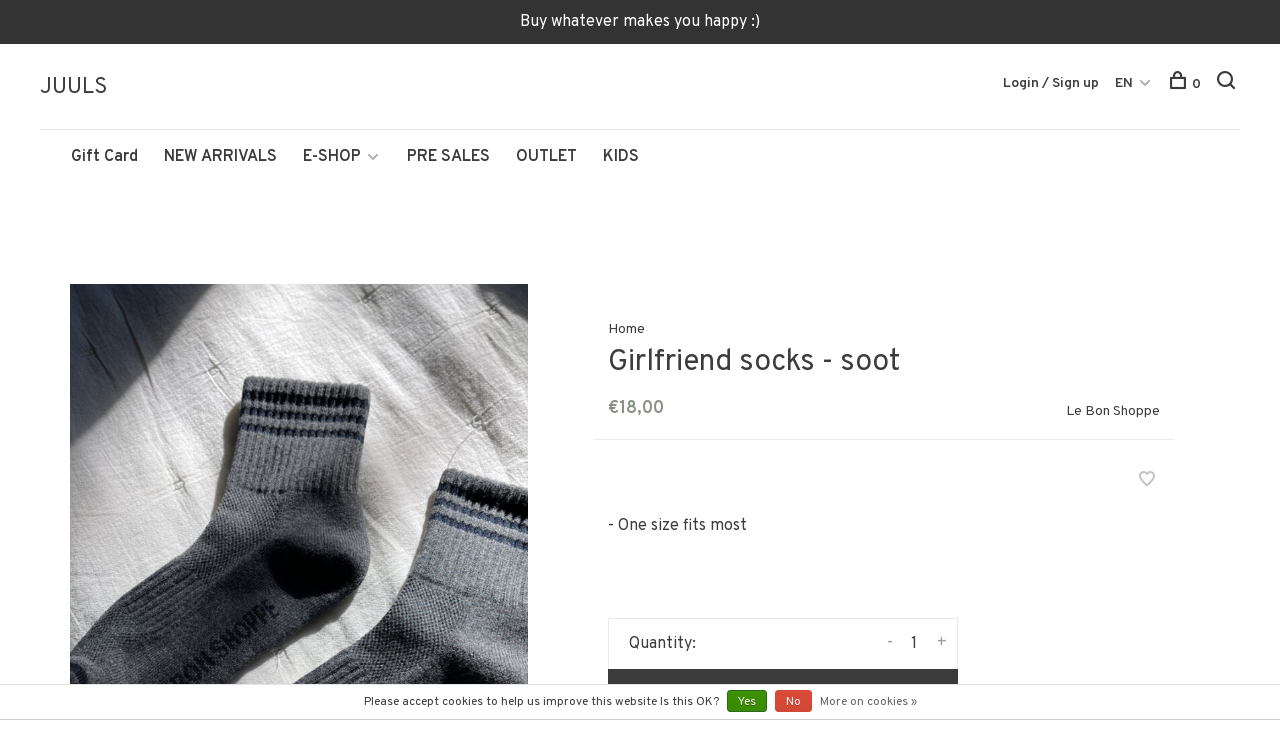

--- FILE ---
content_type: text/html;charset=utf-8
request_url: https://www.juuls-store.be/us/girlfriend-socks-soot.html
body_size: 8451
content:
<!DOCTYPE html>
<html lang="en">
  <head>
    
        
    <meta charset="utf-8"/>
<!-- [START] 'blocks/head.rain' -->
<!--

  (c) 2008-2026 Lightspeed Netherlands B.V.
  http://www.lightspeedhq.com
  Generated: 25-01-2026 @ 02:44:04

-->
<link rel="canonical" href="https://www.juuls-store.be/us/girlfriend-socks-soot.html"/>
<link rel="alternate" href="https://www.juuls-store.be/us/index.rss" type="application/rss+xml" title="New products"/>
<link href="https://cdn.webshopapp.com/assets/cookielaw.css?2025-02-20" rel="stylesheet" type="text/css"/>
<meta name="robots" content="noodp,noydir"/>
<meta name="google-site-verification" content="SYOOoe_nzAnGyMbHZ8EOePSNyblppS4z3hCUjpLez40"/>
<meta name="google-site-verification" content="BMM7QqN9lx8hd9Y2XIrphSQoV_kQlOJ5kns3y1cZIpw"/>
<meta name="google-site-verification" content="9MGc8eRLDOn63kGGubKlsc9T-Gz0WZRmHLznJf4xepc"/>
<meta property="og:url" content="https://www.juuls-store.be/us/girlfriend-socks-soot.html?source=facebook"/>
<meta property="og:site_name" content="JUULS"/>
<meta property="og:title" content="Girlfriend socks - soot"/>
<meta property="og:description" content="- One size fits most"/>
<meta property="og:image" content="https://cdn.webshopapp.com/shops/262839/files/454518895/le-bon-shoppe-girlfriend-socks-soot.jpg"/>
<script>
(function(w,d,s,l,i){w[l]=w[l]||[];w[l].push({'gtm.start':
new Date().getTime(),event:'gtm.js'});var f=d.getElementsByTagName(s)[0],
j=d.createElement(s),dl=l!='dataLayer'?'&l='+l:'';j.async=true;j.src=
'https://www.googletagmanager.com/gtm.js?id='+i+dl;f.parentNode.insertBefore(j,f);
})(window,document,'script','dataLayer','GTM-KZ89GJB');
</script>
<!--[if lt IE 9]>
<script src="https://cdn.webshopapp.com/assets/html5shiv.js?2025-02-20"></script>
<![endif]-->
<!-- [END] 'blocks/head.rain' -->
        
        
        
          <meta property="product:brand" content="Le Bon Shoppe">      <meta property="product:availability" content="in stock">      <meta property="product:condition" content="new">
      <meta property="product:price:amount" content="18.00">
      <meta property="product:price:currency" content="EUR">
              <title>Girlfriend socks - soot - JUULS</title>
    <meta name="description" content="- One size fits most" />
    <meta name="keywords" content="Le, Bon, Shoppe, Girlfriend, socks, -, soot, Multibrand Store in Aalter" />
    <meta http-equiv="X-UA-Compatible" content="ie=edge">
    <meta name="viewport" content="width=device-width, initial-scale=1.0">
    <meta name="apple-mobile-web-app-capable" content="yes">
    <meta name="apple-mobile-web-app-status-bar-style" content="black">
    <meta name="viewport" content="width=device-width, initial-scale=1, maximum-scale=1, user-scalable=0"/>

    <link rel="shortcut icon" href="https://cdn.webshopapp.com/shops/262839/themes/136988/assets/favicon.ico?2025121911322920201219182952" type="image/x-icon" />
    
      	<link rel="preconnect" href="https://fonts.googleapis.com">
		<link rel="preconnect" href="https://fonts.gstatic.com" crossorigin>
  	    <link href='//fonts.googleapis.com/css?family=Overpass:400,400i,300,500,600,700,700i,800,900' rel='stylesheet' type='text/css'>
    
    <link rel="stylesheet" href="https://cdn.webshopapp.com/assets/gui-2-0.css?2025-02-20" />
    <link rel="stylesheet" href="https://cdn.webshopapp.com/assets/gui-responsive-2-0.css?2025-02-20" /> 
    <link rel="stylesheet" href="https://cdn.webshopapp.com/shops/262839/themes/136988/assets/style.css?2025121911322920201219182952">
    <link rel="stylesheet" href="https://cdn.webshopapp.com/shops/262839/themes/136988/assets/settings.css?2025121911322920201219182952" />
    
    <script src="//ajax.googleapis.com/ajax/libs/jquery/3.0.0/jquery.min.js"></script>
    <script>
      	if( !window.jQuery ) document.write('<script src="https://cdn.webshopapp.com/shops/262839/themes/136988/assets/jquery-3.0.0.min.js?2025121911322920201219182952"><\/script>');
    </script>
    <script src="//cdn.jsdelivr.net/npm/js-cookie@2/src/js.cookie.min.js"></script>
    
    <script src="https://cdn.webshopapp.com/assets/gui.js?2025-02-20"></script>
    <script src="https://cdn.webshopapp.com/assets/gui-responsive-2-0.js?2025-02-20"></script>
    <script src="https://cdn.webshopapp.com/shops/262839/themes/136988/assets/scripts-min.js?2025121911322920201219182952"></script>
    
        
        
        
  </head>
  <body class="page-girlfriend-socks---soot">
    
        
    <div class="page-content">
      
                                      	      	              	      	      	            
      <script>
      var product_image_size = '660x880x1',
          product_image_thumb = '132x176x1',
          product_in_stock_label = 'In stock',
          product_backorder_label = 'On backorder',
      		product_out_of_stock_label = 'Out of stock',
          product_multiple_variant_label = 'View all product options',
          show_variant_picker = 1,
          display_variants_on_product_card = 1,
          display_variant_picker_on = 'all',
          show_newsletter_promo_popup = 0,
          newsletter_promo_delay = '10000',
          newsletter_promo_hide_until = '7',
      		currency_format = '€',
          number_format = '0,0.00',
      		shop_url = 'https://www.juuls-store.be/us/',
          shop_id = '262839',
        	readmore = 'Read more',
          search_url = "https://www.juuls-store.be/us/search/",
          search_empty = 'No products found',
                    view_all_results = 'View all results';
    	</script>
			
      
	<div class="top-bar">Buy whatever makes you happy :)</div>

<div class="mobile-nav-overlay"></div>

<header class="site-header site-header-lg mega-menu-header menu-bottom-layout">
  
    
  <a href="https://www.juuls-store.be/us/" class="logo logo-lg ">
        	<span class="logo-placeholder">JUULS</span>
          </a>

  <nav class="main-nav nav-style">
    <ul>
      
                  
      	        <li class="">
          <a href="https://www.juuls-store.be/us/service/about/" title="">
            
          </a>
        </li>
                <li class="">
          <a href="https://www.juuls-store.be/us/buy-gift-card/" title="Gift Card">
            Gift Card
          </a>
        </li>
              
                        	
      	      	              
                        	
      	                <li class="menu-item-category-10138698">
          <a href="https://www.juuls-store.be/us/new-arrivals/">NEW ARRIVALS</a>
                            </li>
                <li class="menu-item-category-9485529 has-child">
          <a href="https://www.juuls-store.be/us/e-shop/">E-SHOP</a>
          <button class="mobile-menu-subopen"><span class="nc-icon-mini arrows-3_small-down"></span></button>                    <ul class="">
                          <li class="subsubitem has-child">
                <a class="underline-hover" href="https://www.juuls-store.be/us/e-shop/clothing/" title="CLOTHING">CLOTHING</a>
                <button class="mobile-menu-subopen"><span class="nc-icon-mini arrows-3_small-down"></span></button>                                <ul class="">
                                      <li class="subsubitem">
                      <a class="underline-hover" href="https://www.juuls-store.be/us/e-shop/clothing/pants/" title="Pants">Pants</a>
                    </li>
                                      <li class="subsubitem">
                      <a class="underline-hover" href="https://www.juuls-store.be/us/e-shop/clothing/dresses/" title="Dresses">Dresses</a>
                    </li>
                                      <li class="subsubitem">
                      <a class="underline-hover" href="https://www.juuls-store.be/us/e-shop/clothing/skirts/" title="Skirts">Skirts</a>
                    </li>
                                      <li class="subsubitem">
                      <a class="underline-hover" href="https://www.juuls-store.be/us/e-shop/clothing/sweaters-knitwear/" title="Sweaters &amp; Knitwear">Sweaters &amp; Knitwear</a>
                    </li>
                                      <li class="subsubitem">
                      <a class="underline-hover" href="https://www.juuls-store.be/us/e-shop/clothing/jumpsuits/" title="Jumpsuits">Jumpsuits</a>
                    </li>
                                      <li class="subsubitem">
                      <a class="underline-hover" href="https://www.juuls-store.be/us/e-shop/clothing/tops/" title="Tops">Tops</a>
                    </li>
                                      <li class="subsubitem">
                      <a class="underline-hover" href="https://www.juuls-store.be/us/e-shop/clothing/jackets-coats/" title="Jackets &amp; Coats">Jackets &amp; Coats</a>
                    </li>
                                      <li class="subsubitem">
                      <a class="underline-hover" href="https://www.juuls-store.be/us/e-shop/clothing/swimwear/" title="Swimwear">Swimwear</a>
                    </li>
                                      <li class="subsubitem">
                      <a class="underline-hover" href="https://www.juuls-store.be/us/e-shop/clothing/underwear/" title="Underwear">Underwear</a>
                    </li>
                                      <li class="subsubitem">
                      <a class="underline-hover" href="https://www.juuls-store.be/us/e-shop/clothing/shorts/" title="Shorts">Shorts</a>
                    </li>
                                  </ul>
                              </li>
                          <li class="subsubitem has-child">
                <a class="underline-hover" href="https://www.juuls-store.be/us/e-shop/shoes/" title="SHOES">SHOES</a>
                <button class="mobile-menu-subopen"><span class="nc-icon-mini arrows-3_small-down"></span></button>                                <ul class="">
                                      <li class="subsubitem">
                      <a class="underline-hover" href="https://www.juuls-store.be/us/e-shop/shoes/sandals/" title="Sandals">Sandals</a>
                    </li>
                                      <li class="subsubitem">
                      <a class="underline-hover" href="https://www.juuls-store.be/us/e-shop/shoes/sneakers/" title="Sneakers">Sneakers</a>
                    </li>
                                      <li class="subsubitem">
                      <a class="underline-hover" href="https://www.juuls-store.be/us/e-shop/shoes/boots/" title="Boots">Boots</a>
                    </li>
                                      <li class="subsubitem">
                      <a class="underline-hover" href="https://www.juuls-store.be/us/e-shop/shoes/loafers/" title="Loafers">Loafers</a>
                    </li>
                                      <li class="subsubitem">
                      <a class="underline-hover" href="https://www.juuls-store.be/us/e-shop/shoes/flats/" title="Flats ">Flats </a>
                    </li>
                                      <li class="subsubitem">
                      <a class="underline-hover" href="https://www.juuls-store.be/us/e-shop/shoes/heels/" title="Heels">Heels</a>
                    </li>
                                      <li class="subsubitem">
                      <a class="underline-hover" href="https://www.juuls-store.be/us/e-shop/shoes/ugg/" title="UGG">UGG</a>
                    </li>
                                  </ul>
                              </li>
                          <li class="subsubitem has-child">
                <a class="underline-hover" href="https://www.juuls-store.be/us/e-shop/jewelry/" title="JEWELRY">JEWELRY</a>
                <button class="mobile-menu-subopen"><span class="nc-icon-mini arrows-3_small-down"></span></button>                                <ul class="">
                                      <li class="subsubitem">
                      <a class="underline-hover" href="https://www.juuls-store.be/us/e-shop/jewelry/bracelets/" title="Bracelets">Bracelets</a>
                    </li>
                                      <li class="subsubitem">
                      <a class="underline-hover" href="https://www.juuls-store.be/us/e-shop/jewelry/necklaces/" title="Necklaces">Necklaces</a>
                    </li>
                                      <li class="subsubitem">
                      <a class="underline-hover" href="https://www.juuls-store.be/us/e-shop/jewelry/earrings/" title="Earrings">Earrings</a>
                    </li>
                                      <li class="subsubitem">
                      <a class="underline-hover" href="https://www.juuls-store.be/us/e-shop/jewelry/anklets/" title="Anklets">Anklets</a>
                    </li>
                                  </ul>
                              </li>
                          <li class="subsubitem has-child">
                <a class="underline-hover" href="https://www.juuls-store.be/us/e-shop/accessories/" title="ACCESSORIES">ACCESSORIES</a>
                <button class="mobile-menu-subopen"><span class="nc-icon-mini arrows-3_small-down"></span></button>                                <ul class="">
                                      <li class="subsubitem">
                      <a class="underline-hover" href="https://www.juuls-store.be/us/e-shop/accessories/bags/" title="Bags">Bags</a>
                    </li>
                                      <li class="subsubitem">
                      <a class="underline-hover" href="https://www.juuls-store.be/us/e-shop/accessories/wallets/" title="Wallets">Wallets</a>
                    </li>
                                      <li class="subsubitem">
                      <a class="underline-hover" href="https://www.juuls-store.be/us/e-shop/accessories/belts/" title="Belts">Belts</a>
                    </li>
                                      <li class="subsubitem">
                      <a class="underline-hover" href="https://www.juuls-store.be/us/e-shop/accessories/scarfs/" title="Scarfs">Scarfs</a>
                    </li>
                                      <li class="subsubitem">
                      <a class="underline-hover" href="https://www.juuls-store.be/us/e-shop/accessories/headwear/" title="Headwear ">Headwear </a>
                    </li>
                                      <li class="subsubitem">
                      <a class="underline-hover" href="https://www.juuls-store.be/us/e-shop/accessories/keychains/" title="Keychains">Keychains</a>
                    </li>
                                      <li class="subsubitem">
                      <a class="underline-hover" href="https://www.juuls-store.be/us/e-shop/accessories/socks/" title="Socks">Socks</a>
                    </li>
                                      <li class="subsubitem">
                      <a class="underline-hover" href="https://www.juuls-store.be/us/e-shop/accessories/mittens/" title="Mittens">Mittens</a>
                    </li>
                                      <li class="subsubitem">
                      <a class="underline-hover" href="https://www.juuls-store.be/us/e-shop/accessories/phone-accessories/" title="Phone Accessories ">Phone Accessories </a>
                    </li>
                                      <li class="subsubitem">
                      <a class="underline-hover" href="https://www.juuls-store.be/us/e-shop/accessories/caps/" title="Caps">Caps</a>
                    </li>
                                      <li class="subsubitem">
                      <a class="underline-hover" href="https://www.juuls-store.be/us/e-shop/accessories/bag-charm/" title="Bag Charm">Bag Charm</a>
                    </li>
                                  </ul>
                              </li>
                      </ul>
                  </li>
                <li class="menu-item-category-12487322">
          <a href="https://www.juuls-store.be/us/pre-sales/">PRE SALES</a>
                            </li>
                <li class="menu-item-category-9485097">
          <a href="https://www.juuls-store.be/us/outlet/">OUTLET</a>
                            </li>
                <li class="menu-item-category-11608657">
          <a href="https://www.juuls-store.be/us/kids/">KIDS</a>
                            </li>
                      
                                          
      
      <li class="menu-item-mobile-only m-t-30">
                <a href="#" title="Account" data-featherlight="#loginModal">Login / Register</a>
              </li>
      
            
                
<li class="menu-item-mobile-only menu-item-mobile-inline has-child all-caps">
  <a href="#">EN</a>
  <ul>
        <li><a href="https://www.juuls-store.be/nl/go/product/147320223">NL</a></li>
        <li><a href="https://www.juuls-store.be/us/go/product/147320223">EN</a></li>
      </ul>
</li>
      
    </ul>
  </nav>

  <nav class="secondary-nav nav-style">
     <div class="search-header secondary-style">
      <form action="https://www.juuls-store.be/us/search/" method="get" id="searchForm">
        <input type="text" name="q" autocomplete="off" value="" placeholder="Search for product...">
        <a href="#" class="search-close">Close</a>
        <div class="search-results"></div>
      </form>
    </div>
    
    <ul>
      <li class="menu-item-desktop-only menu-item-account">
                <a href="#" title="Account" data-featherlight="#loginModal">Login / Sign up</a>
              </li>
      
            
                
<li class="menu-item-desktop-only has-child all-caps">
  <a href="#">EN</a>
  <ul>
        <li><a href="https://www.juuls-store.be/nl/go/product/147320223">NL</a></li>
        <li><a href="https://www.juuls-store.be/us/go/product/147320223">EN</a></li>
      </ul>
</li>
      
            
            
      <li>
        <a href="#" title="Shopping cart" class="cart-trigger"><span class="nc-icon-mini shopping_bag-20"></span>0</a>
      </li>

      <li class="search-trigger-item">
        <a href="#" title="Search" class="search-trigger"><span class="nc-icon-mini ui-1_zoom"></span></a>
      </li>
    </ul>
    
    <a class="burger">
      <span></span>
    </a>    
  </nav>
</header>      <div itemscope itemtype="http://schema.org/BreadcrumbList">
	<div itemprop="itemListElement" itemscope itemtype="http://schema.org/ListItem">
    <a itemprop="item" href="https://www.juuls-store.be/us/"><span itemprop="name" content="Home"></span></a>
    <meta itemprop="position" content="1" />
  </div>
    	<div itemprop="itemListElement" itemscope itemtype="http://schema.org/ListItem">
      <a itemprop="item" href="https://www.juuls-store.be/us/girlfriend-socks-soot.html"><span itemprop="name" content="Girlfriend socks - soot"></span></a>
      <meta itemprop="position" content="2" />
    </div>
  </div>

<div itemscope itemtype="https://schema.org/Product">
  <meta itemprop="name" content="Le Bon Shoppe Girlfriend socks - soot">
  <meta itemprop="brand" content="Le Bon Shoppe" />  <meta itemprop="description" content="- One size fits most" />  <meta itemprop="image" content="https://cdn.webshopapp.com/shops/262839/files/454518895/300x250x2/le-bon-shoppe-girlfriend-socks-soot.jpg" />  
        <div itemprop="offers" itemscope itemtype="https://schema.org/Offer">
    <meta itemprop="priceCurrency" content="EUR">
    <meta itemprop="price" content="18.00" />
    <meta itemprop="itemCondition" itemtype="https://schema.org/OfferItemCondition" content="https://schema.org/NewCondition"/>
   	    <meta itemprop="availability" content="https://schema.org/InStock"/>
    <meta itemprop="inventoryLevel" content="10" />
        <meta itemprop="url" content="https://www.juuls-store.be/us/girlfriend-socks-soot.html" />  </div>
    </div>
      <div class="cart-sidebar-container">
  <div class="cart-sidebar">
    <button class="cart-sidebar-close" aria-label="Close">✕</button>
    <div class="cart-sidebar-title">
      <h5>Shopping cart</h5>
      <p><span class="item-qty"></span> items</p>
    </div>
    
    <div class="cart-sidebar-body">
        
      <div class="no-cart-products">No products found...</div>
      
    </div>
    
      </div>
</div>      <!-- Login Modal -->
<div class="modal-lighbox login-modal" id="loginModal">
  <div class="row">
    <div class="col-sm-6 m-b-30 login-row p-r-30 sm-p-r-15">
      <h4>Login</h4>
      <p>Log in if you have an account</p>
      <form action="https://www.juuls-store.be/us/account/loginPost/?return=https%3A%2F%2Fwww.juuls-store.be%2Fus%2Fgirlfriend-socks-soot.html" method="post" class="secondary-style">
        <input type="hidden" name="key" value="4277a2487fa15902f73d47c51c1e6da1" />
        <div class="form-row">
          <input type="text" name="email" autocomplete="on" placeholder="Email address" class="required" />
        </div>
        <div class="form-row">
          <input type="password" name="password" autocomplete="on" placeholder="Password" class="required" />
        </div>
        <div class="">
          <a class="button button-arrow button-solid button-block popup-validation m-b-15" href="javascript:;" title="Login">Login</a>
                  </div>
      </form>
    </div>
    <div class="col-sm-6 m-b-30 p-l-30 sm-p-l-15">
      <h4>Sign up</h4>
      <p class="register-subtitle">Having an account with us will allow you to check out faster in the future, store multiple addresses, view and track your orders in your account, and more.</p>
      <a class="button button-arrow" href="https://www.juuls-store.be/us/account/register/" title="Create account">Create account</a>
    </div>
  </div>
  <div class="text-center forgot-password">
    <a class="forgot-pw" href="https://www.juuls-store.be/us/account/password/">Forgot your password?</a>
  </div>
</div>      
      <main class="main-content">
                  		
<div class="container">
  <!-- Single product into -->
  <div class="product-intro scroll-product-images" data-brand="Le Bon Shoppe">
    <div class="row">
      <div class="col-md-5 stick-it-in">
        <div class="product-media">
          
          <div class="product-images no-slider enable-zoom">
                        <div class="product-image">
              <a href="https://cdn.webshopapp.com/shops/262839/files/454518895/image.jpg" data-caption="">
                <img src="https://cdn.webshopapp.com/shops/262839/files/454518895/768x1024x3/le-bon-shoppe-girlfriend-socks-soot.jpg" data-thumb="https://cdn.webshopapp.com/shops/262839/files/454518895/132x176x1/image.jpg" height="1024" width="768" alt="Le Bon Shoppe Girlfriend socks - soot">
              </a>
            </div>
                        <div class="product-image">
              <a href="https://cdn.webshopapp.com/shops/262839/files/454518898/image.jpg" data-caption="">
                <img src="https://cdn.webshopapp.com/shops/262839/files/454518898/768x1024x3/le-bon-shoppe-girlfriend-socks-soot.jpg" data-thumb="https://cdn.webshopapp.com/shops/262839/files/454518898/132x176x1/image.jpg" height="1024" width="768" alt="Le Bon Shoppe Girlfriend socks - soot">
              </a>
            </div>
                      </div>
          
        </div>
      </div>
      <div class="col-md-7 stick-it-in">
        <div class="product-content single-product-content" data-url="https://www.juuls-store.be/us/girlfriend-socks-soot.html">
          
                    <!-- Breadcrumbs -->
          <div class="breadcrumbs">
            <a href="https://www.juuls-store.be/us/" title="Home">Home</a>
                                              </div>  
                    
          <h1 class="h3 m-b-10">Girlfriend socks - soot</h1>
          
          <div class="row product-meta">
            <div class="col-md-6">
              
              <div class="price">      
                  
                <span class="new-price"><span class="price-update" data-price="18">€18,00</span></span>

                                
                 
              </div>
            </div>
            <div class="col-md-6 text-right p-t-10">
                              <div class="brand-name"><a href="https://www.juuls-store.be/us/brands/le-bon-shoppe/">Le Bon Shoppe</a></div>
                          </div>
          </div>
          
          <div class="row m-b-20">
            <div class="col-xs-8">
              
                            

                            
              
            </div>
            <div class="col-xs-4 text-right">
            
                            <a href="#" data-featherlight="#loginModal" title="Add to wishlist" class="favourites m-r-5" id="addtowishlist">
                <i class="nc-icon-mini health_heartbeat-16"></i>
              </a>
                            
                            
                            
            </div>
          </div>

          <div class="product-description m-b-80 sm-m-b-60">
            - One size fits most
          </div>
          
                    
                    
          
          <form action="https://www.juuls-store.be/us/cart/add/290823401/" id="product_configure_form" method="post" class="product_configure_form" data-cart-bulk-url="https://www.juuls-store.be/us/cart/addBulk/">
            <div class="product_configure_form_wrapper">
              
                                          	                            
                                          
                            
                      
                            
                        
                          
                            <div class="input-wrap quantity-selector"><label>Quantity:</label><input type="text" name="quantity" value="1" /><div class="change"><a href="javascript:;" onclick="changeQuantity('add', $(this));" class="up">+</a><a href="javascript:;" onclick="changeQuantity('remove', $(this));" class="down">-</a></div></div><a href="javascript:;" class="button button-block button-arrow button-solid add-to-cart-trigger" title="Add to cart" id="addtocart">Add to cart</a>                          </div>
            
                        
                        
          </form>
            
                  </div>
      </div>
    </div>
  </div>
  
  
    
    
    <!-- Selling points -->
  <div class="selling-points single-product-selling-points">
        <div class="selling-item"><a><span class="nc-icon-mini design_app"></span>FREE SHIPPING IN BELGIUM > €150</a></div>
                <div class="selling-item"><a><span class="nc-icon-mini design_app"></span>Option to pick up your order in our store </a></div>
          </div>
    
  <!-- Product share -->
  <div class="share m-b-50 pull-right">
    <span class="share-label">Share this product:</span>
    <ul><li><a href="https://www.facebook.com/sharer/sharer.php?u=https://www.juuls-store.be/us/girlfriend-socks-soot.html" class="social facebook" target="_blank">Facebook</a></li><li><a href="https://twitter.com/home?status=Girlfriend socks - soot%20-%20girlfriend-socks-soot.html" class="social twitter" target="_blank">Twitter</a></li><li><a href="https://pinterest.com/pin/create/button/?url=https://www.juuls-store.be/us/girlfriend-socks-soot.html&media=https://cdn.webshopapp.com/shops/262839/files/454518895/image.jpg&description=- One size fits most" class="social pinterest" target="_blank">Pinterest</a></li><li><a href="/cdn-cgi/l/email-protection#[base64]" class="social email">Email</a></li></ul>  </div>
  
  
    
  
    <!-- Related products list -->
  <div class="featured-products related-products">
    <div class="section-title clearfix">
      <h3>Related products</h3>
            <a href="https://www.juuls-store.be/us/" class="button button-arrow">Back to home</a>
          </div>
    <div class="products-list product-list-carousel row">
      
      	      		      	
                                                                                                                                                                  <div class="col-xs-6 col-md-4">
            


<div class="product-element" itemscope="" itemtype="http://schema.org/Product">

  <a href="https://www.juuls-store.be/us/girlfriend-socks-terracotta.html" title="Le Bon Shoppe Girlfriend Socks - Terracotta" class="product-image-wrapper hover-image">
        <img src="https://cdn.webshopapp.com/shops/262839/themes/136988/assets/placeholder-loading-660x880.png?2025121911322920201219182952" data-src="https://cdn.webshopapp.com/shops/262839/files/454518843/330x440x1/le-bon-shoppe-girlfriend-socks-terracotta.jpg"  data-srcset="https://cdn.webshopapp.com/shops/262839/files/454518843/660x880x1/le-bon-shoppe-girlfriend-socks-terracotta.jpg 660w" width="768" height="1024" alt="Le Bon Shoppe Girlfriend Socks - Terracotta" title="Le Bon Shoppe Girlfriend Socks - Terracotta" class="lazy-product"/>
      </a>
  
  <div class="product-labels"></div>  
    
  <div class="product-actions">
    <div class="row product-actions-items">
      
        <div class="col-xs-6 text-left p-r-0 p-l-0">
          <form action="https://www.juuls-store.be/us/cart/add/292476827/" method="post" class="quickAddCart">
          	<a href="javascript:;" onclick="$(this).closest('form').submit();" class="addtocart_148255777">Add to cart<span class="nc-icon-mini shopping_bag-20"></span></a>
          </form>
        </div>
      
      
                <div class="favourites-products">

                              <a href="#" data-featherlight="#loginModal" title="Add to wishlist" class="favourites addtowishlist_148255777 m-r-5">
            <i class="nc-icon-mini health_heartbeat-16"></i>
          </a>
                    
          
        </div>
        
              
    </div>
  </div>
  <a href="https://www.juuls-store.be/us/girlfriend-socks-terracotta.html" title="Le Bon Shoppe Girlfriend Socks - Terracotta" class="product-description-footer">
    
        <div class="product-brand">Le Bon Shoppe</div>
        
    <div class="product-title">
      Girlfriend Socks - Terracotta
    </div>
    
        
        
    <meta itemprop="name" content="Le Bon Shoppe Girlfriend Socks - Terracotta">
    <meta itemprop="brand" content="Le Bon Shoppe" />    <meta itemprop="description" content="- One size fits most" />    <meta itemprop="image" content="https://cdn.webshopapp.com/shops/262839/files/454518843/660x880x1/le-bon-shoppe-girlfriend-socks-terracotta.jpg" />  
                <div itemprop="offers" itemscope itemtype="https://schema.org/Offer">
      <meta itemprop="priceCurrency" content="EUR">
      <meta itemprop="price" content="18.00" />
      <meta itemprop="itemCondition" itemtype="https://schema.org/OfferItemCondition" content="https://schema.org/NewCondition"/>
     	      <meta itemprop="availability" content="https://schema.org/InStock"/>
            <meta itemprop="url" content="https://www.juuls-store.be/us/girlfriend-socks-terracotta.html" />          </div>
    
    <div class="product-price">
      <span class="product-price-change">
          
        <span class="new-price">€18,00</span>
      </span>

            <div class="unit-price"></div>
            
       
    </div>
  </a>
</div>

          </div>
                  <div class="col-xs-6 col-md-4">
            


<div class="product-element" itemscope="" itemtype="http://schema.org/Product">

  <a href="https://www.juuls-store.be/us/girlfriend-socks-navy.html" title="Le Bon Shoppe Girlfriend Socks - Navy" class="product-image-wrapper hover-image">
        <img src="https://cdn.webshopapp.com/shops/262839/themes/136988/assets/placeholder-loading-660x880.png?2025121911322920201219182952" data-src="https://cdn.webshopapp.com/shops/262839/files/454518423/330x440x1/le-bon-shoppe-girlfriend-socks-navy.jpg"  data-srcset="https://cdn.webshopapp.com/shops/262839/files/454518423/660x880x1/le-bon-shoppe-girlfriend-socks-navy.jpg 660w" width="768" height="1024" alt="Le Bon Shoppe Girlfriend Socks - Navy" title="Le Bon Shoppe Girlfriend Socks - Navy" class="lazy-product"/>
      </a>
  
  <div class="product-labels"></div>  
    
  <div class="product-actions">
    <div class="row product-actions-items">
      
        <div class="col-xs-6 text-left p-r-0 p-l-0">
          <form action="https://www.juuls-store.be/us/cart/add/297848255/" method="post" class="quickAddCart">
          	<a href="javascript:;" onclick="$(this).closest('form').submit();" class="addtocart_150353296">Add to cart<span class="nc-icon-mini shopping_bag-20"></span></a>
          </form>
        </div>
      
      
                <div class="favourites-products">

                              <a href="#" data-featherlight="#loginModal" title="Add to wishlist" class="favourites addtowishlist_150353296 m-r-5">
            <i class="nc-icon-mini health_heartbeat-16"></i>
          </a>
                    
          
        </div>
        
              
    </div>
  </div>
  <a href="https://www.juuls-store.be/us/girlfriend-socks-navy.html" title="Le Bon Shoppe Girlfriend Socks - Navy" class="product-description-footer">
    
        <div class="product-brand">Le Bon Shoppe</div>
        
    <div class="product-title">
      Girlfriend Socks - Navy
    </div>
    
        
        
    <meta itemprop="name" content="Le Bon Shoppe Girlfriend Socks - Navy">
    <meta itemprop="brand" content="Le Bon Shoppe" />    <meta itemprop="description" content="- One size fits most" />    <meta itemprop="image" content="https://cdn.webshopapp.com/shops/262839/files/454518423/660x880x1/le-bon-shoppe-girlfriend-socks-navy.jpg" />  
                <div itemprop="offers" itemscope itemtype="https://schema.org/Offer">
      <meta itemprop="priceCurrency" content="EUR">
      <meta itemprop="price" content="18.00" />
      <meta itemprop="itemCondition" itemtype="https://schema.org/OfferItemCondition" content="https://schema.org/NewCondition"/>
     	      <meta itemprop="availability" content="https://schema.org/InStock"/>
            <meta itemprop="url" content="https://www.juuls-store.be/us/girlfriend-socks-navy.html" />          </div>
    
    <div class="product-price">
      <span class="product-price-change">
          
        <span class="new-price">€18,00</span>
      </span>

            <div class="unit-price"></div>
            
       
    </div>
  </a>
</div>

          </div>
                  <div class="col-xs-6 col-md-4">
            


<div class="product-element" itemscope="" itemtype="http://schema.org/Product">

  <a href="https://www.juuls-store.be/us/girlfriend-socks-scarlet.html" title="Le Bon Shoppe Girlfriend Socks - Scarlet" class="product-image-wrapper hover-image">
        <img src="https://cdn.webshopapp.com/shops/262839/themes/136988/assets/placeholder-loading-660x880.png?2025121911322920201219182952" data-src="https://cdn.webshopapp.com/shops/262839/files/454518401/330x440x1/le-bon-shoppe-girlfriend-socks-scarlet.jpg"  data-srcset="https://cdn.webshopapp.com/shops/262839/files/454518401/660x880x1/le-bon-shoppe-girlfriend-socks-scarlet.jpg 660w" width="768" height="1024" alt="Le Bon Shoppe Girlfriend Socks - Scarlet" title="Le Bon Shoppe Girlfriend Socks - Scarlet" class="lazy-product"/>
      </a>
  
  <div class="product-labels"></div>  
    
  <div class="product-actions">
    <div class="row product-actions-items">
      
        <div class="col-xs-6 text-left p-r-0 p-l-0">
          <form action="https://www.juuls-store.be/us/cart/add/297848259/" method="post" class="quickAddCart">
          	<a href="javascript:;" onclick="$(this).closest('form').submit();" class="addtocart_150353297">Add to cart<span class="nc-icon-mini shopping_bag-20"></span></a>
          </form>
        </div>
      
      
                <div class="favourites-products">

                              <a href="#" data-featherlight="#loginModal" title="Add to wishlist" class="favourites addtowishlist_150353297 m-r-5">
            <i class="nc-icon-mini health_heartbeat-16"></i>
          </a>
                    
          
        </div>
        
              
    </div>
  </div>
  <a href="https://www.juuls-store.be/us/girlfriend-socks-scarlet.html" title="Le Bon Shoppe Girlfriend Socks - Scarlet" class="product-description-footer">
    
        <div class="product-brand">Le Bon Shoppe</div>
        
    <div class="product-title">
      Girlfriend Socks - Scarlet
    </div>
    
        
        
    <meta itemprop="name" content="Le Bon Shoppe Girlfriend Socks - Scarlet">
    <meta itemprop="brand" content="Le Bon Shoppe" />    <meta itemprop="description" content="- One size fits most" />    <meta itemprop="image" content="https://cdn.webshopapp.com/shops/262839/files/454518401/660x880x1/le-bon-shoppe-girlfriend-socks-scarlet.jpg" />  
                <div itemprop="offers" itemscope itemtype="https://schema.org/Offer">
      <meta itemprop="priceCurrency" content="EUR">
      <meta itemprop="price" content="18.00" />
      <meta itemprop="itemCondition" itemtype="https://schema.org/OfferItemCondition" content="https://schema.org/NewCondition"/>
     	      <meta itemprop="availability" content="https://schema.org/InStock"/>
            <meta itemprop="url" content="https://www.juuls-store.be/us/girlfriend-socks-scarlet.html" />          </div>
    
    <div class="product-price">
      <span class="product-price-change">
          
        <span class="new-price">€18,00</span>
      </span>

            <div class="unit-price"></div>
            
       
    </div>
  </a>
</div>

          </div>
                  <div class="col-xs-6 col-md-4">
            


<div class="product-element" itemscope="" itemtype="http://schema.org/Product">

  <a href="https://www.juuls-store.be/us/girlfriend-socks-black.html" title="Le Bon Shoppe Girlfriend Socks - Black" class="product-image-wrapper hover-image">
        <img src="https://cdn.webshopapp.com/shops/262839/themes/136988/assets/placeholder-loading-660x880.png?2025121911322920201219182952" data-src="https://cdn.webshopapp.com/shops/262839/files/454518363/330x440x1/le-bon-shoppe-girlfriend-socks-black.jpg"  data-srcset="https://cdn.webshopapp.com/shops/262839/files/454518363/660x880x1/le-bon-shoppe-girlfriend-socks-black.jpg 660w" width="768" height="1024" alt="Le Bon Shoppe Girlfriend Socks - Black" title="Le Bon Shoppe Girlfriend Socks - Black" class="lazy-product"/>
      </a>
  
  <div class="product-labels"></div>  
    
  <div class="product-actions">
    <div class="row product-actions-items">
      
        <div class="col-xs-6 text-left p-r-0 p-l-0">
          <form action="https://www.juuls-store.be/us/cart/add/297848263/" method="post" class="quickAddCart">
          	<a href="javascript:;" onclick="$(this).closest('form').submit();" class="addtocart_150353299">Add to cart<span class="nc-icon-mini shopping_bag-20"></span></a>
          </form>
        </div>
      
      
                <div class="favourites-products">

                              <a href="#" data-featherlight="#loginModal" title="Add to wishlist" class="favourites addtowishlist_150353299 m-r-5">
            <i class="nc-icon-mini health_heartbeat-16"></i>
          </a>
                    
          
        </div>
        
              
    </div>
  </div>
  <a href="https://www.juuls-store.be/us/girlfriend-socks-black.html" title="Le Bon Shoppe Girlfriend Socks - Black" class="product-description-footer">
    
        <div class="product-brand">Le Bon Shoppe</div>
        
    <div class="product-title">
      Girlfriend Socks - Black
    </div>
    
        
        
    <meta itemprop="name" content="Le Bon Shoppe Girlfriend Socks - Black">
    <meta itemprop="brand" content="Le Bon Shoppe" />    <meta itemprop="description" content="- One size fits most" />    <meta itemprop="image" content="https://cdn.webshopapp.com/shops/262839/files/454518363/660x880x1/le-bon-shoppe-girlfriend-socks-black.jpg" />  
                <div itemprop="offers" itemscope itemtype="https://schema.org/Offer">
      <meta itemprop="priceCurrency" content="EUR">
      <meta itemprop="price" content="18.00" />
      <meta itemprop="itemCondition" itemtype="https://schema.org/OfferItemCondition" content="https://schema.org/NewCondition"/>
     	      <meta itemprop="availability" content="https://schema.org/InStock"/>
            <meta itemprop="url" content="https://www.juuls-store.be/us/girlfriend-socks-black.html" />          </div>
    
    <div class="product-price">
      <span class="product-price-change">
          
        <span class="new-price">€18,00</span>
      </span>

            <div class="unit-price"></div>
            
       
    </div>
  </a>
</div>

          </div>
            </div>
  </div>
      
    
</div>                </main>
			
            <footer><div class="container"><div class="footer-menu"><ul><li><a href="https://www.juuls-store.be/us/new-arrivals/">NEW ARRIVALS</a></li><li><a href="https://www.juuls-store.be/us/e-shop/">E-SHOP</a></li><li><a href="https://www.juuls-store.be/us/pre-sales/">PRE SALES</a></li><li><a href="https://www.juuls-store.be/us/outlet/">OUTLET</a></li><li><a href="https://www.juuls-store.be/us/kids/">KIDS</a></li></ul></div><div class="footer-menu"><ul><li><a href="https://www.juuls-store.be/us/service/about/">ABOUT</a></li><li><a href="https://www.juuls-store.be/us/service/general-terms-conditions/">Terms &amp; Conditions</a></li><li><a href="https://www.juuls-store.be/us/service/return/">Returns</a></li></ul></div><div class="footer-content footer-content-description"><div class="footer-contact-details"><p>BE0773 941 818</p><div><a href="tel:+32 9 329 89 88"><span class="hint-text">Phone: </span><span class="bold">+32 9 329 89 88</span></a></div><div><a href="/cdn-cgi/l/email-protection#2d45484141426d475858415e005e59425f48034e4240"><span class="hint-text">Email: </span><span class="bold"><span class="__cf_email__" data-cfemail="1f777a7373705f756a6a736c326c6b706d7a317c7072">[email&#160;protected]</span></span></a></div></div><div class="footer-menu footer-menu-social"><ul><li><a href="https://www.facebook.com/JUULSstore/" target="_blank" title="Facebook"><span class="nc-icon-mini social_logo-fb-simple"></span></a></li><li><a href="https://www.instagram.com/juuls_aalter/?hl=nl" target="_blank" title="Instagram JUULS"><span class="nc-icon-mini social_logo-instagram"></span></a></li></ul></div></div><div class="copyright m-t-50">
      © Copyright 2026 JUULS
            
            
    </div><div class="payments"><a href="https://www.juuls-store.be/us/service/payment-methods/" title="MasterCard"><img data-src="https://cdn.webshopapp.com/assets/icon-payment-mastercard.png?2025-02-20" alt="MasterCard" class="lazy" /></a><a href="https://www.juuls-store.be/us/service/payment-methods/" title="Visa"><img data-src="https://cdn.webshopapp.com/assets/icon-payment-visa.png?2025-02-20" alt="Visa" class="lazy" /></a><a href="https://www.juuls-store.be/us/service/payment-methods/" title="Bancontact"><img data-src="https://cdn.webshopapp.com/assets/icon-payment-mistercash.png?2025-02-20" alt="Bancontact" class="lazy" /></a><a href="https://www.juuls-store.be/us/service/payment-methods/" title="Belfius"><img data-src="https://cdn.webshopapp.com/assets/icon-payment-belfius.png?2025-02-20" alt="Belfius" class="lazy" /></a><a href="https://www.juuls-store.be/us/service/payment-methods/" title="KBC"><img data-src="https://cdn.webshopapp.com/assets/icon-payment-kbc.png?2025-02-20" alt="KBC" class="lazy" /></a><a href="https://www.juuls-store.be/us/service/payment-methods/" title="Visa Electron"><img data-src="https://cdn.webshopapp.com/assets/icon-payment-visaelectron.png?2025-02-20" alt="Visa Electron" class="lazy" /></a><a href="https://www.juuls-store.be/us/service/payment-methods/" title="Maestro"><img data-src="https://cdn.webshopapp.com/assets/icon-payment-maestro.png?2025-02-20" alt="Maestro" class="lazy" /></a><a href="https://www.juuls-store.be/us/service/payment-methods/" title="Bank transfer"><img data-src="https://cdn.webshopapp.com/assets/icon-payment-banktransfer.png?2025-02-20" alt="Bank transfer" class="lazy" /></a></div></div></footer>      <!-- [START] 'blocks/body.rain' -->
<script data-cfasync="false" src="/cdn-cgi/scripts/5c5dd728/cloudflare-static/email-decode.min.js"></script><script>
(function () {
  var s = document.createElement('script');
  s.type = 'text/javascript';
  s.async = true;
  s.src = 'https://www.juuls-store.be/us/services/stats/pageview.js?product=147320223&hash=e4b8';
  ( document.getElementsByTagName('head')[0] || document.getElementsByTagName('body')[0] ).appendChild(s);
})();
</script>
  
<!-- Global site tag (gtag.js) - Google Analytics -->
<script async src="https://www.googletagmanager.com/gtag/js?id=G-JSBQ0G0N1X"></script>
<script>
    window.dataLayer = window.dataLayer || [];
    function gtag(){dataLayer.push(arguments);}

        gtag('consent', 'default', {"ad_storage":"denied","ad_user_data":"denied","ad_personalization":"denied","analytics_storage":"denied","region":["AT","BE","BG","CH","GB","HR","CY","CZ","DK","EE","FI","FR","DE","EL","HU","IE","IT","LV","LT","LU","MT","NL","PL","PT","RO","SK","SI","ES","SE","IS","LI","NO","CA-QC"]});
    
    gtag('js', new Date());
    gtag('config', 'G-JSBQ0G0N1X', {
        'currency': 'EUR',
                'country': 'BE'
    });

        gtag('event', 'view_item', {"items":[{"item_id":290823401,"item_name":"Girlfriend socks - soot","currency":"EUR","item_brand":"Le Bon Shoppe","item_variant":"Maat : TU","price":18,"quantity":1,"item_category":"NEW ARRIVALS","item_category2":"Socks","item_category3":"ACCESSORIES","item_category4":"E-SHOP"}],"currency":"EUR","value":18});
    </script>
  <!-- Google Tag Manager (noscript) -->
<noscript><iframe src="https://www.googletagmanager.com/ns.html?id=GTM-KZ89GJB"
height="0" width="0" style="display:none;visibility:hidden"></iframe></noscript>
<!-- End Google Tag Manager (noscript) -->

<!-- Hotjar Tracking Code for www.juuls-store.be -->
<script>
        (function(h,o,t,j,a,r){
                h.hj=h.hj||function(){(h.hj.q=h.hj.q||[]).push(arguments)};
                h._hjSettings={hjid:2115704,hjsv:6};
                a=o.getElementsByTagName('head')[0];
                r=o.createElement('script');r.async=1;
                r.src=t+h._hjSettings.hjid+j+h._hjSettings.hjsv;
                a.appendChild(r);
        })(window,document,'https://static.hotjar.com/c/hotjar-','.js?sv=');
</script>
<script>
(function () {
  var s = document.createElement('script');
  s.type = 'text/javascript';
  s.async = true;
  s.src = 'https://servicepoints.sendcloud.sc/shops/lightspeed_v2/embed/262839.js';
  ( document.getElementsByTagName('head')[0] || document.getElementsByTagName('body')[0] ).appendChild(s);
})();
</script>
  <div class="wsa-cookielaw">
            Please accept cookies to help us improve this website Is this OK?
      <a href="https://www.juuls-store.be/us/cookielaw/optIn/" class="wsa-cookielaw-button wsa-cookielaw-button-green" rel="nofollow" title="Yes">Yes</a>
      <a href="https://www.juuls-store.be/us/cookielaw/optOut/" class="wsa-cookielaw-button wsa-cookielaw-button-red" rel="nofollow" title="No">No</a>
      <a href="https://www.juuls-store.be/us/service/privacy-policy/" class="wsa-cookielaw-link" rel="nofollow" title="More on cookies">More on cookies &raquo;</a>
      </div>
<!-- [END] 'blocks/body.rain' -->
      
    </div>
    
    <link rel="stylesheet" href="https://cdn.webshopapp.com/shops/262839/themes/136988/assets/custom.css?2025121911322920201219182952" />
    <script src="https://cdn.webshopapp.com/shops/262839/themes/136988/assets/app.js?2025121911322920201219182952"></script>
    
        
        
  </body>
</html>

--- FILE ---
content_type: text/javascript;charset=utf-8
request_url: https://www.juuls-store.be/us/services/stats/pageview.js?product=147320223&hash=e4b8
body_size: -413
content:
// SEOshop 25-01-2026 02:44:06